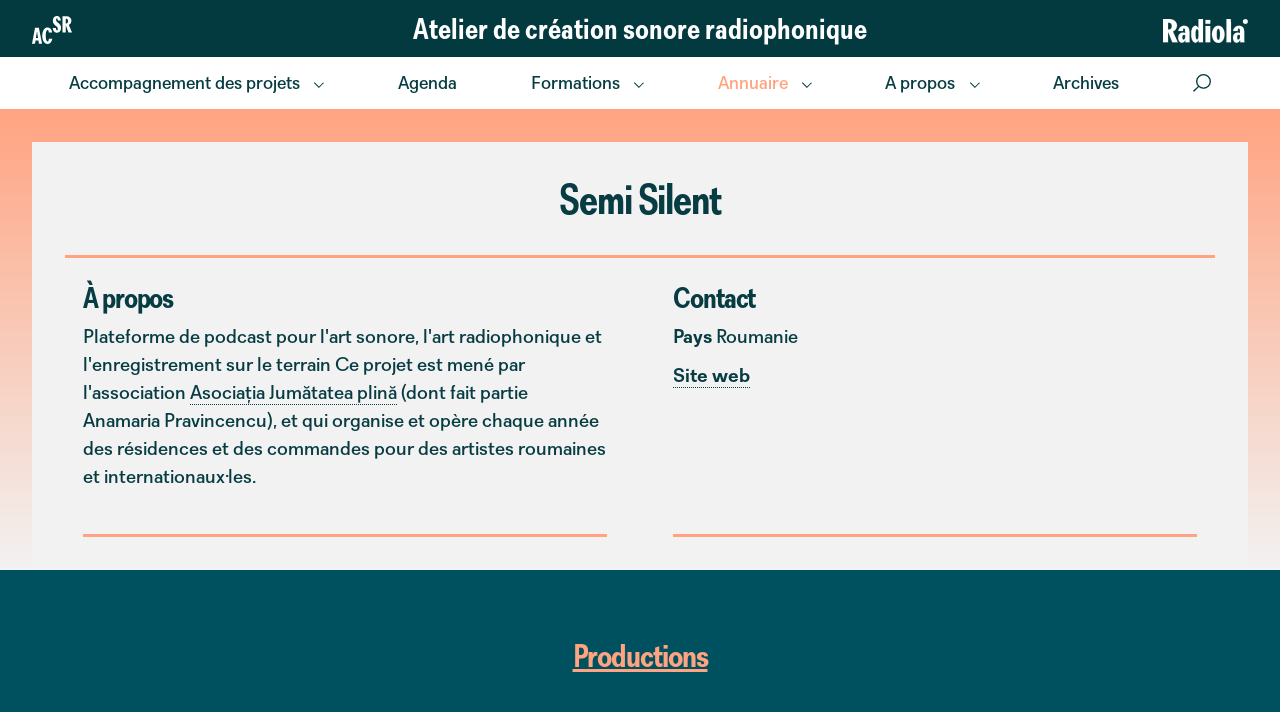

--- FILE ---
content_type: text/html; charset=UTF-8
request_url: https://www.acsr.be/structures/semisilent-ro/
body_size: 16106
content:
<!doctype html>
<html lang="fr-FR" class="no-js">
	<head>
		<meta charset="UTF-8">
		<title>Semi Silent - Structure - L&#039;annuaire de l&#039;acsr</title>




<link rel="apple-touch-icon" sizes="180x180" href="https://www.acsr.be/wp-content/themes/site_2020/img/favicon/apple-touch-icon.png">
<link rel="icon" type="image/png" sizes="32x32" href="https://www.acsr.be/wp-content/themes/site_2020/img/favicon/favicon-32x32.png">
<link rel="icon" type="image/png" sizes="16x16" href="https://www.acsr.be/wp-content/themes/site_2020/img/favicon/favicon-16x16.png">
<link rel="manifest" href="https://www.acsr.be/wp-content/themes/site_2020/img/favicon/site.webmanifest">
<meta name="msapplication-TileColor" content="#da532c">
<meta name="theme-color" content="#ffffff">

<meta name="google-site-verification" content="x4tt4YIk9hKX-O_UWVFXwpN2Ox0_THg_5HyYcH5SaAU" />

		<meta http-equiv="X-UA-Compatible" content="IE=edge,chrome=1">
		<meta name="viewport" content="width=device-width, initial-scale=1.0">

		<meta name='robots' content='index, follow, max-image-preview:large, max-snippet:-1, max-video-preview:-1' />
	<style>img:is([sizes="auto" i], [sizes^="auto," i]) { contain-intrinsic-size: 3000px 1500px }</style>
	
	<!-- This site is optimized with the Yoast SEO plugin v26.8 - https://yoast.com/product/yoast-seo-wordpress/ -->
	<link rel="canonical" href="https://www.acsr.be/structures/semisilent-ro/" />
	<meta property="og:locale" content="fr_FR" />
	<meta property="og:type" content="article" />
	<meta property="og:title" content="Semi Silent - Structure - L&#039;annuaire de l&#039;acsr" />
	<meta property="og:url" content="https://www.acsr.be/structures/semisilent-ro/" />
	<meta property="og:site_name" content="Atelier de création sonore radiophonique" />
	<meta property="article:publisher" content="https://www.facebook.com/Radiola.be" />
	<meta property="article:modified_time" content="2021-10-27T23:46:37+00:00" />
	<meta property="og:image" content="https://www.acsr.be/wp-content/uploads/2021/11/acsr-1-e1637146962562.png" />
	<meta property="og:image:width" content="1448" />
	<meta property="og:image:height" content="1274" />
	<meta property="og:image:type" content="image/png" />
	<meta name="twitter:card" content="summary_large_image" />
	<meta name="twitter:site" content="@radiola_be" />
	<script type="application/ld+json" class="yoast-schema-graph">{"@context":"https://schema.org","@graph":[{"@type":"WebPage","@id":"https://www.acsr.be/structures/semisilent-ro/","url":"https://www.acsr.be/structures/semisilent-ro/","name":"Semi Silent - Structure - L'annuaire de l'acsr","isPartOf":{"@id":"https://www.acsr.be/#website"},"datePublished":"2021-10-27T10:28:52+00:00","dateModified":"2021-10-27T23:46:37+00:00","breadcrumb":{"@id":"https://www.acsr.be/structures/semisilent-ro/#breadcrumb"},"inLanguage":"fr-FR","potentialAction":[{"@type":"ReadAction","target":["https://www.acsr.be/structures/semisilent-ro/"]}]},{"@type":"BreadcrumbList","@id":"https://www.acsr.be/structures/semisilent-ro/#breadcrumb","itemListElement":[{"@type":"ListItem","position":1,"name":"Accueil","item":"https://www.acsr.be/"},{"@type":"ListItem","position":2,"name":"Structures","item":"https://www.acsr.be/structures/"},{"@type":"ListItem","position":3,"name":"Semi Silent"}]},{"@type":"WebSite","@id":"https://www.acsr.be/#website","url":"https://www.acsr.be/","name":"Atelier de création sonore radiophonique","description":"","publisher":{"@id":"https://www.acsr.be/#organization"},"potentialAction":[{"@type":"SearchAction","target":{"@type":"EntryPoint","urlTemplate":"https://www.acsr.be/?s={search_term_string}"},"query-input":{"@type":"PropertyValueSpecification","valueRequired":true,"valueName":"search_term_string"}}],"inLanguage":"fr-FR"},{"@type":"Organization","@id":"https://www.acsr.be/#organization","name":"Atelier de création sonore radiophonique","url":"https://www.acsr.be/","logo":{"@type":"ImageObject","inLanguage":"fr-FR","@id":"https://www.acsr.be/#/schema/logo/image/","url":"https://www.radiola.be/wp-content/uploads/2022/02/ACSR_LOGO_Grand_Orange.png","contentUrl":"https://www.radiola.be/wp-content/uploads/2022/02/ACSR_LOGO_Grand_Orange.png","width":843,"height":596,"caption":"Atelier de création sonore radiophonique"},"image":{"@id":"https://www.acsr.be/#/schema/logo/image/"},"sameAs":["https://www.facebook.com/Radiola.be","https://x.com/radiola_be","https://www.instagram.com/radiola.be/"]}]}</script>
	<!-- / Yoast SEO plugin. -->


<script type="text/javascript">
/* <![CDATA[ */
window._wpemojiSettings = {"baseUrl":"https:\/\/s.w.org\/images\/core\/emoji\/16.0.1\/72x72\/","ext":".png","svgUrl":"https:\/\/s.w.org\/images\/core\/emoji\/16.0.1\/svg\/","svgExt":".svg","source":{"concatemoji":"https:\/\/www.acsr.be\/wp-includes\/js\/wp-emoji-release.min.js?ver=6.8.3.1739952127"}};
/*! This file is auto-generated */
!function(s,n){var o,i,e;function c(e){try{var t={supportTests:e,timestamp:(new Date).valueOf()};sessionStorage.setItem(o,JSON.stringify(t))}catch(e){}}function p(e,t,n){e.clearRect(0,0,e.canvas.width,e.canvas.height),e.fillText(t,0,0);var t=new Uint32Array(e.getImageData(0,0,e.canvas.width,e.canvas.height).data),a=(e.clearRect(0,0,e.canvas.width,e.canvas.height),e.fillText(n,0,0),new Uint32Array(e.getImageData(0,0,e.canvas.width,e.canvas.height).data));return t.every(function(e,t){return e===a[t]})}function u(e,t){e.clearRect(0,0,e.canvas.width,e.canvas.height),e.fillText(t,0,0);for(var n=e.getImageData(16,16,1,1),a=0;a<n.data.length;a++)if(0!==n.data[a])return!1;return!0}function f(e,t,n,a){switch(t){case"flag":return n(e,"\ud83c\udff3\ufe0f\u200d\u26a7\ufe0f","\ud83c\udff3\ufe0f\u200b\u26a7\ufe0f")?!1:!n(e,"\ud83c\udde8\ud83c\uddf6","\ud83c\udde8\u200b\ud83c\uddf6")&&!n(e,"\ud83c\udff4\udb40\udc67\udb40\udc62\udb40\udc65\udb40\udc6e\udb40\udc67\udb40\udc7f","\ud83c\udff4\u200b\udb40\udc67\u200b\udb40\udc62\u200b\udb40\udc65\u200b\udb40\udc6e\u200b\udb40\udc67\u200b\udb40\udc7f");case"emoji":return!a(e,"\ud83e\udedf")}return!1}function g(e,t,n,a){var r="undefined"!=typeof WorkerGlobalScope&&self instanceof WorkerGlobalScope?new OffscreenCanvas(300,150):s.createElement("canvas"),o=r.getContext("2d",{willReadFrequently:!0}),i=(o.textBaseline="top",o.font="600 32px Arial",{});return e.forEach(function(e){i[e]=t(o,e,n,a)}),i}function t(e){var t=s.createElement("script");t.src=e,t.defer=!0,s.head.appendChild(t)}"undefined"!=typeof Promise&&(o="wpEmojiSettingsSupports",i=["flag","emoji"],n.supports={everything:!0,everythingExceptFlag:!0},e=new Promise(function(e){s.addEventListener("DOMContentLoaded",e,{once:!0})}),new Promise(function(t){var n=function(){try{var e=JSON.parse(sessionStorage.getItem(o));if("object"==typeof e&&"number"==typeof e.timestamp&&(new Date).valueOf()<e.timestamp+604800&&"object"==typeof e.supportTests)return e.supportTests}catch(e){}return null}();if(!n){if("undefined"!=typeof Worker&&"undefined"!=typeof OffscreenCanvas&&"undefined"!=typeof URL&&URL.createObjectURL&&"undefined"!=typeof Blob)try{var e="postMessage("+g.toString()+"("+[JSON.stringify(i),f.toString(),p.toString(),u.toString()].join(",")+"));",a=new Blob([e],{type:"text/javascript"}),r=new Worker(URL.createObjectURL(a),{name:"wpTestEmojiSupports"});return void(r.onmessage=function(e){c(n=e.data),r.terminate(),t(n)})}catch(e){}c(n=g(i,f,p,u))}t(n)}).then(function(e){for(var t in e)n.supports[t]=e[t],n.supports.everything=n.supports.everything&&n.supports[t],"flag"!==t&&(n.supports.everythingExceptFlag=n.supports.everythingExceptFlag&&n.supports[t]);n.supports.everythingExceptFlag=n.supports.everythingExceptFlag&&!n.supports.flag,n.DOMReady=!1,n.readyCallback=function(){n.DOMReady=!0}}).then(function(){return e}).then(function(){var e;n.supports.everything||(n.readyCallback(),(e=n.source||{}).concatemoji?t(e.concatemoji):e.wpemoji&&e.twemoji&&(t(e.twemoji),t(e.wpemoji)))}))}((window,document),window._wpemojiSettings);
/* ]]> */
</script>
<style id='wp-emoji-styles-inline-css' type='text/css'>

	img.wp-smiley, img.emoji {
		display: inline !important;
		border: none !important;
		box-shadow: none !important;
		height: 1em !important;
		width: 1em !important;
		margin: 0 0.07em !important;
		vertical-align: -0.1em !important;
		background: none !important;
		padding: 0 !important;
	}
</style>
<link rel='stylesheet' id='wp-block-library-css' href='https://www.acsr.be/wp-includes/css/dist/block-library/style.min.css?ver=6.8.3.1739952127' media='all' />
<style id='classic-theme-styles-inline-css' type='text/css'>
/*! This file is auto-generated */
.wp-block-button__link{color:#fff;background-color:#32373c;border-radius:9999px;box-shadow:none;text-decoration:none;padding:calc(.667em + 2px) calc(1.333em + 2px);font-size:1.125em}.wp-block-file__button{background:#32373c;color:#fff;text-decoration:none}
</style>
<style id='global-styles-inline-css' type='text/css'>
:root{--wp--preset--aspect-ratio--square: 1;--wp--preset--aspect-ratio--4-3: 4/3;--wp--preset--aspect-ratio--3-4: 3/4;--wp--preset--aspect-ratio--3-2: 3/2;--wp--preset--aspect-ratio--2-3: 2/3;--wp--preset--aspect-ratio--16-9: 16/9;--wp--preset--aspect-ratio--9-16: 9/16;--wp--preset--color--black: #000000;--wp--preset--color--cyan-bluish-gray: #abb8c3;--wp--preset--color--white: #ffffff;--wp--preset--color--pale-pink: #f78da7;--wp--preset--color--vivid-red: #cf2e2e;--wp--preset--color--luminous-vivid-orange: #ff6900;--wp--preset--color--luminous-vivid-amber: #fcb900;--wp--preset--color--light-green-cyan: #7bdcb5;--wp--preset--color--vivid-green-cyan: #00d084;--wp--preset--color--pale-cyan-blue: #8ed1fc;--wp--preset--color--vivid-cyan-blue: #0693e3;--wp--preset--color--vivid-purple: #9b51e0;--wp--preset--gradient--vivid-cyan-blue-to-vivid-purple: linear-gradient(135deg,rgba(6,147,227,1) 0%,rgb(155,81,224) 100%);--wp--preset--gradient--light-green-cyan-to-vivid-green-cyan: linear-gradient(135deg,rgb(122,220,180) 0%,rgb(0,208,130) 100%);--wp--preset--gradient--luminous-vivid-amber-to-luminous-vivid-orange: linear-gradient(135deg,rgba(252,185,0,1) 0%,rgba(255,105,0,1) 100%);--wp--preset--gradient--luminous-vivid-orange-to-vivid-red: linear-gradient(135deg,rgba(255,105,0,1) 0%,rgb(207,46,46) 100%);--wp--preset--gradient--very-light-gray-to-cyan-bluish-gray: linear-gradient(135deg,rgb(238,238,238) 0%,rgb(169,184,195) 100%);--wp--preset--gradient--cool-to-warm-spectrum: linear-gradient(135deg,rgb(74,234,220) 0%,rgb(151,120,209) 20%,rgb(207,42,186) 40%,rgb(238,44,130) 60%,rgb(251,105,98) 80%,rgb(254,248,76) 100%);--wp--preset--gradient--blush-light-purple: linear-gradient(135deg,rgb(255,206,236) 0%,rgb(152,150,240) 100%);--wp--preset--gradient--blush-bordeaux: linear-gradient(135deg,rgb(254,205,165) 0%,rgb(254,45,45) 50%,rgb(107,0,62) 100%);--wp--preset--gradient--luminous-dusk: linear-gradient(135deg,rgb(255,203,112) 0%,rgb(199,81,192) 50%,rgb(65,88,208) 100%);--wp--preset--gradient--pale-ocean: linear-gradient(135deg,rgb(255,245,203) 0%,rgb(182,227,212) 50%,rgb(51,167,181) 100%);--wp--preset--gradient--electric-grass: linear-gradient(135deg,rgb(202,248,128) 0%,rgb(113,206,126) 100%);--wp--preset--gradient--midnight: linear-gradient(135deg,rgb(2,3,129) 0%,rgb(40,116,252) 100%);--wp--preset--font-size--small: 13px;--wp--preset--font-size--medium: 20px;--wp--preset--font-size--large: 36px;--wp--preset--font-size--x-large: 42px;--wp--preset--spacing--20: 0.44rem;--wp--preset--spacing--30: 0.67rem;--wp--preset--spacing--40: 1rem;--wp--preset--spacing--50: 1.5rem;--wp--preset--spacing--60: 2.25rem;--wp--preset--spacing--70: 3.38rem;--wp--preset--spacing--80: 5.06rem;--wp--preset--shadow--natural: 6px 6px 9px rgba(0, 0, 0, 0.2);--wp--preset--shadow--deep: 12px 12px 50px rgba(0, 0, 0, 0.4);--wp--preset--shadow--sharp: 6px 6px 0px rgba(0, 0, 0, 0.2);--wp--preset--shadow--outlined: 6px 6px 0px -3px rgba(255, 255, 255, 1), 6px 6px rgba(0, 0, 0, 1);--wp--preset--shadow--crisp: 6px 6px 0px rgba(0, 0, 0, 1);}:where(.is-layout-flex){gap: 0.5em;}:where(.is-layout-grid){gap: 0.5em;}body .is-layout-flex{display: flex;}.is-layout-flex{flex-wrap: wrap;align-items: center;}.is-layout-flex > :is(*, div){margin: 0;}body .is-layout-grid{display: grid;}.is-layout-grid > :is(*, div){margin: 0;}:where(.wp-block-columns.is-layout-flex){gap: 2em;}:where(.wp-block-columns.is-layout-grid){gap: 2em;}:where(.wp-block-post-template.is-layout-flex){gap: 1.25em;}:where(.wp-block-post-template.is-layout-grid){gap: 1.25em;}.has-black-color{color: var(--wp--preset--color--black) !important;}.has-cyan-bluish-gray-color{color: var(--wp--preset--color--cyan-bluish-gray) !important;}.has-white-color{color: var(--wp--preset--color--white) !important;}.has-pale-pink-color{color: var(--wp--preset--color--pale-pink) !important;}.has-vivid-red-color{color: var(--wp--preset--color--vivid-red) !important;}.has-luminous-vivid-orange-color{color: var(--wp--preset--color--luminous-vivid-orange) !important;}.has-luminous-vivid-amber-color{color: var(--wp--preset--color--luminous-vivid-amber) !important;}.has-light-green-cyan-color{color: var(--wp--preset--color--light-green-cyan) !important;}.has-vivid-green-cyan-color{color: var(--wp--preset--color--vivid-green-cyan) !important;}.has-pale-cyan-blue-color{color: var(--wp--preset--color--pale-cyan-blue) !important;}.has-vivid-cyan-blue-color{color: var(--wp--preset--color--vivid-cyan-blue) !important;}.has-vivid-purple-color{color: var(--wp--preset--color--vivid-purple) !important;}.has-black-background-color{background-color: var(--wp--preset--color--black) !important;}.has-cyan-bluish-gray-background-color{background-color: var(--wp--preset--color--cyan-bluish-gray) !important;}.has-white-background-color{background-color: var(--wp--preset--color--white) !important;}.has-pale-pink-background-color{background-color: var(--wp--preset--color--pale-pink) !important;}.has-vivid-red-background-color{background-color: var(--wp--preset--color--vivid-red) !important;}.has-luminous-vivid-orange-background-color{background-color: var(--wp--preset--color--luminous-vivid-orange) !important;}.has-luminous-vivid-amber-background-color{background-color: var(--wp--preset--color--luminous-vivid-amber) !important;}.has-light-green-cyan-background-color{background-color: var(--wp--preset--color--light-green-cyan) !important;}.has-vivid-green-cyan-background-color{background-color: var(--wp--preset--color--vivid-green-cyan) !important;}.has-pale-cyan-blue-background-color{background-color: var(--wp--preset--color--pale-cyan-blue) !important;}.has-vivid-cyan-blue-background-color{background-color: var(--wp--preset--color--vivid-cyan-blue) !important;}.has-vivid-purple-background-color{background-color: var(--wp--preset--color--vivid-purple) !important;}.has-black-border-color{border-color: var(--wp--preset--color--black) !important;}.has-cyan-bluish-gray-border-color{border-color: var(--wp--preset--color--cyan-bluish-gray) !important;}.has-white-border-color{border-color: var(--wp--preset--color--white) !important;}.has-pale-pink-border-color{border-color: var(--wp--preset--color--pale-pink) !important;}.has-vivid-red-border-color{border-color: var(--wp--preset--color--vivid-red) !important;}.has-luminous-vivid-orange-border-color{border-color: var(--wp--preset--color--luminous-vivid-orange) !important;}.has-luminous-vivid-amber-border-color{border-color: var(--wp--preset--color--luminous-vivid-amber) !important;}.has-light-green-cyan-border-color{border-color: var(--wp--preset--color--light-green-cyan) !important;}.has-vivid-green-cyan-border-color{border-color: var(--wp--preset--color--vivid-green-cyan) !important;}.has-pale-cyan-blue-border-color{border-color: var(--wp--preset--color--pale-cyan-blue) !important;}.has-vivid-cyan-blue-border-color{border-color: var(--wp--preset--color--vivid-cyan-blue) !important;}.has-vivid-purple-border-color{border-color: var(--wp--preset--color--vivid-purple) !important;}.has-vivid-cyan-blue-to-vivid-purple-gradient-background{background: var(--wp--preset--gradient--vivid-cyan-blue-to-vivid-purple) !important;}.has-light-green-cyan-to-vivid-green-cyan-gradient-background{background: var(--wp--preset--gradient--light-green-cyan-to-vivid-green-cyan) !important;}.has-luminous-vivid-amber-to-luminous-vivid-orange-gradient-background{background: var(--wp--preset--gradient--luminous-vivid-amber-to-luminous-vivid-orange) !important;}.has-luminous-vivid-orange-to-vivid-red-gradient-background{background: var(--wp--preset--gradient--luminous-vivid-orange-to-vivid-red) !important;}.has-very-light-gray-to-cyan-bluish-gray-gradient-background{background: var(--wp--preset--gradient--very-light-gray-to-cyan-bluish-gray) !important;}.has-cool-to-warm-spectrum-gradient-background{background: var(--wp--preset--gradient--cool-to-warm-spectrum) !important;}.has-blush-light-purple-gradient-background{background: var(--wp--preset--gradient--blush-light-purple) !important;}.has-blush-bordeaux-gradient-background{background: var(--wp--preset--gradient--blush-bordeaux) !important;}.has-luminous-dusk-gradient-background{background: var(--wp--preset--gradient--luminous-dusk) !important;}.has-pale-ocean-gradient-background{background: var(--wp--preset--gradient--pale-ocean) !important;}.has-electric-grass-gradient-background{background: var(--wp--preset--gradient--electric-grass) !important;}.has-midnight-gradient-background{background: var(--wp--preset--gradient--midnight) !important;}.has-small-font-size{font-size: var(--wp--preset--font-size--small) !important;}.has-medium-font-size{font-size: var(--wp--preset--font-size--medium) !important;}.has-large-font-size{font-size: var(--wp--preset--font-size--large) !important;}.has-x-large-font-size{font-size: var(--wp--preset--font-size--x-large) !important;}
:where(.wp-block-post-template.is-layout-flex){gap: 1.25em;}:where(.wp-block-post-template.is-layout-grid){gap: 1.25em;}
:where(.wp-block-columns.is-layout-flex){gap: 2em;}:where(.wp-block-columns.is-layout-grid){gap: 2em;}
:root :where(.wp-block-pullquote){font-size: 1.5em;line-height: 1.6;}
</style>
<link rel='stylesheet' id='contact-form-7-css' href='https://www.acsr.be/wp-content/plugins/contact-form-7/includes/css/styles.css?ver=6.1.4.1739952127' media='all' />
<link rel='stylesheet' id='cookie-notice-front-css' href='https://www.acsr.be/wp-content/plugins/cookie-notice/css/front.min.css?ver=2.5.11.1739952127' media='all' />
<link rel='stylesheet' id='menu-image-css' href='https://www.acsr.be/wp-content/plugins/menu-image/includes/css/menu-image.css?ver=3.13.1739952127' media='all' />
<link rel='stylesheet' id='dashicons-css' href='https://www.acsr.be/wp-includes/css/dashicons.min.css?ver=6.8.3.1739952127' media='all' />
<link rel='stylesheet' id='sidemenu-css-css' href='https://www.acsr.be/wp-content/plugins/sidemenu/css/sidemenu.css?ver=1.8.9.1739952127' media='all' />
<link rel='stylesheet' id='search-filter-plugin-styles-css' href='https://www.acsr.be/wp-content/plugins/search-filter-pro/public/assets/css/search-filter.min.css?ver=2.5.18.1739952127' media='all' />
<link rel='stylesheet' id='normalize-css' href='https://www.acsr.be/wp-content/themes/site_2020/normalize.css?ver=1.0.1739952127' media='all' />
<link rel='stylesheet' id='bootstrap-css' href='https://www.acsr.be/wp-content/themes/site_2020/css/bootstrap.min.css?ver=1.0.1739952127' media='all' />
<link rel='stylesheet' id='bootstrapgrid-css' href='https://www.acsr.be/wp-content/themes/site_2020/css/bootstrap-grid.min.css?ver=1.0.1739952127' media='all' />
<link rel='stylesheet' id='owl-css' href='https://www.acsr.be/wp-content/themes/site_2020/css/owl.carousel.min.css?ver=1.0.1739952127' media='all' />
<link rel='stylesheet' id='owlb-css' href='https://www.acsr.be/wp-content/themes/site_2020/css/owl.theme.default.min.css?ver=1.0.1739952127' media='all' />
<link rel='stylesheet' id='html5blank-css' href='https://www.acsr.be/wp-content/themes/site_2020/style.css?ver=1.0.1739952127' media='all' />
<link rel='stylesheet' id='acsr-css' href='https://www.acsr.be/wp-content/themes/site_2020/acsr.css?ver=1.0.1739952127' media='all' />
<link rel='stylesheet' id='newsletter-css' href='https://www.acsr.be/wp-content/plugins/newsletter/style.css?ver=9.1.1.1739952127' media='all' />
<link rel='stylesheet' id='fancybox-css' href='https://www.acsr.be/wp-content/plugins/easy-fancybox/fancybox/1.5.4/jquery.fancybox.min.css?ver=6.8.3.1739952127' media='screen' />
<style id='fancybox-inline-css' type='text/css'>
#fancybox-outer{background:#ffffff}#fancybox-content{background:#ffffff;border-color:#ffffff;color:#000000;}#fancybox-title,#fancybox-title-float-main{color:#fff}
</style>
<link rel='stylesheet' id='wp-pagenavi-css' href='https://www.acsr.be/wp-content/plugins/wp-pagenavi/pagenavi-css.css?ver=2.70.1739952127' media='all' />
<style id='wp-typography-custom-inline-css' type='text/css'>
sub, sup{font-size: 75%;line-height: 100%}sup{vertical-align: 60%}sub{vertical-align: -10%}.amp{font-family: Baskerville, "Goudy Old Style", Palatino, "Book Antiqua", "Warnock Pro", serif;font-size: 1.1em;font-style: italic;font-weight: normal;line-height: 1em}.caps{font-size: 90%}.dquo{margin-left: -0.4em}.quo{margin-left: -0.2em}.pull-single{margin-left: -0.15em}.push-single{margin-right: 0.15em}.pull-double{margin-left: -0.38em}.push-double{margin-right: 0.38em}
</style>
<style id='wp-typography-safari-font-workaround-inline-css' type='text/css'>
body {-webkit-font-feature-settings: "liga";font-feature-settings: "liga";-ms-font-feature-settings: normal;}
</style>
<link rel='stylesheet' id='jquery-ui-smoothness-css' href='https://www.acsr.be/wp-content/plugins/contact-form-7/includes/js/jquery-ui/themes/smoothness/jquery-ui.min.css?ver=1.12.1.1739952127' media='screen' />
<script type="text/javascript" src="https://www.acsr.be/wp-includes/js/jquery/jquery.min.js?ver=3.7.1.1739952127" id="jquery-core-js"></script>
<script type="text/javascript" src="https://www.acsr.be/wp-includes/js/jquery/jquery-migrate.min.js?ver=3.4.1.1739952127" id="jquery-migrate-js"></script>
<script type="text/javascript" src="https://www.acsr.be/wp-content/themes/site_2020/js/lib/conditionizr-4.3.0.min.js?ver=4.3.0.1739952127" id="conditionizr-js"></script>
<script type="text/javascript" src="https://www.acsr.be/wp-content/themes/site_2020/js/lib/modernizr-2.7.1.min.js?ver=2.7.1.1739952127" id="modernizr-js"></script>
<script type="text/javascript" src="https://www.acsr.be/wp-content/themes/site_2020/js/scripts.js?ver=1.0.0.1739952127" id="html5blankscripts-js"></script>
<script type="text/javascript" src="https://www.acsr.be/wp-content/themes/site_2020/js/cookies.js?ver=1.0.0.1739952127" id="cookies-js"></script>
<script type="text/javascript" id="cookie-notice-front-js-before">
/* <![CDATA[ */
var cnArgs = {"ajaxUrl":"https:\/\/www.acsr.be\/wp-admin\/admin-ajax.php","nonce":"a9ea2eacbc","hideEffect":"fade","position":"bottom","onScroll":false,"onScrollOffset":100,"onClick":false,"cookieName":"cookie_notice_accepted","cookieTime":2592000,"cookieTimeRejected":2592000,"globalCookie":false,"redirection":false,"cache":true,"revokeCookies":false,"revokeCookiesOpt":"automatic"};
/* ]]> */
</script>
<script type="text/javascript" src="https://www.acsr.be/wp-content/plugins/cookie-notice/js/front.min.js?ver=2.5.11.1739952127" id="cookie-notice-front-js"></script>
<script type="text/javascript" id="search-filter-plugin-build-js-extra">
/* <![CDATA[ */
var SF_LDATA = {"ajax_url":"https:\/\/www.acsr.be\/wp-admin\/admin-ajax.php","home_url":"https:\/\/www.acsr.be\/","extensions":[]};
/* ]]> */
</script>
<script type="text/javascript" src="https://www.acsr.be/wp-content/plugins/search-filter-pro/public/assets/js/search-filter-build.min.js?ver=2.5.18.1739952127" id="search-filter-plugin-build-js"></script>
<script type="text/javascript" src="https://www.acsr.be/wp-content/plugins/search-filter-pro/public/assets/js/chosen.jquery.min.js?ver=2.5.18.1739952127" id="search-filter-plugin-chosen-js"></script>
<link rel="https://api.w.org/" href="https://www.acsr.be/wp-json/" /><link rel="alternate" title="JSON" type="application/json" href="https://www.acsr.be/wp-json/wp/v2/structures/11978" /><link rel="alternate" title="oEmbed (JSON)" type="application/json+oembed" href="https://www.acsr.be/wp-json/oembed/1.0/embed?url=https%3A%2F%2Fwww.acsr.be%2Fstructures%2Fsemisilent-ro%2F" />
<link rel="alternate" title="oEmbed (XML)" type="text/xml+oembed" href="https://www.acsr.be/wp-json/oembed/1.0/embed?url=https%3A%2F%2Fwww.acsr.be%2Fstructures%2Fsemisilent-ro%2F&#038;format=xml" />
<!--Customizer CSS--> 
<style type="text/css">
.sidemenu section:last-child {
    border-bottom: none;
}
.submenu-toggle {
    display: none;
}
.sidemenu .submenu-toggle {
    display: inline-block;
	transition: transform 0.25s ease-in-out;
	cursor: pointer;
    padding: 0;
    width: auto;
    height: auto;
    margin-left: 1rem;
    line-height: inherit;
}
.sidemenu .submenu-toggle.open {
    transform: rotate(90deg);
}
.sidemenu section ul {
	padding-left: 0;
}
.sidemenu .sub-menu {
	display: none;
}
.sidemenu .sub-menu.open {
	display: block;
}
</style> 
<!--/Customizer CSS-->
		<script>
        // conditionizr.com
        // configure environment tests
        conditionizr.config({
            assets: 'https://www.acsr.be/wp-content/themes/site_2020',
            tests: {}
        });
        </script>


<script> </script>
<!-- Matomo -->
<script type="text/javascript">
  var _paq = window._paq = window._paq || [];
  /* tracker methods like "setCustomDimension" should be called before "trackPageView" */
  _paq.push(['trackPageView']);
  _paq.push(['enableLinkTracking']);
  (function() {
    var u="//piwik.domainepublic.net/";
    _paq.push(['setTrackerUrl', u+'piwik.php']);
    _paq.push(['setSiteId', '60']);
    var d=document, g=d.createElement('script'), s=d.getElementsByTagName('script')[0];
    g.type='text/javascript'; g.async=true; g.src=u+'piwik.js'; s.parentNode.insertBefore(g,s);
  })();
</script>
<!-- End Matomo Code -->

	</head>
	<body class="wp-singular structures-template-default single single-structures postid-11978 wp-theme-site_2020 cookies-not-set semisilent-ro">

		<!-- wrapper -->



			<!-- header -->
			<header class="header clear " role="banner">
					<div id="headersitetop" >
						<div class="wrapper mx-auto align-items-center">
							<div>
							<a href="https://www.acsr.be">
								<svg xmlns="http://www.w3.org/2000/svg" width="40.406" height="27.996" viewBox="0 0 40.406 27.996">
											<g id="Groupe_806" data-name="Groupe 806" transform="translate(-45 -12.224)">
												<path id="Tracé_37" data-name="Tracé 37" d="M447.512,518.678h-2.965l-.5,3.171H441l3.09-16.145h3.821l3.257,16.145h-3.174Zm-1.378-8.8h-.167l-1.044,6.208h2.213Z" transform="translate(-395.997 -481.852)" fill="#ffffff"/>
												<path id="Tracé_39" data-name="Tracé 39" d="M861.352,303.185c-.23,1.34.083,2.5.877,2.5.626,0,.94-.625.94-1.429a3.657,3.657,0,0,0-1.817-2.925c-1.649-1.161-3.278-2.858-3.278-5.337,0-2.97,1.879-4.69,4.071-4.69,2.067,0,3.821,1.518,4.072,4.578H862.96c.125-1.184-.167-2.189-.793-2.189-.522,0-.877.67-.877,1.586a3.21,3.21,0,0,0,1.775,2.523c1.858,1.228,3.362,2.9,3.362,5.538,0,2.881-1.775,4.689-4.176,4.689-1.775,0-4.113-1.161-4.322-4.846Z" transform="translate(-792.047 -279.081)" fill="#ffffff"/>
												<path id="Tracé_40" data-name="Tracé 40" d="M1055.991,296.725h4.26a4.55,4.55,0,0,1,4.781,4.444,4.492,4.492,0,0,1-2.652,4.2l3.216,7.5h-3.55l-2.652-6.923h-.167l.021,6.923h-3.257Zm3.236,7.213.752-.022c1-.022,1.691-.938,1.691-2.367,0-1.362-.772-2.278-1.671-2.3l-.772-.022Z" transform="translate(-980.19 -284.211)" fill="#ffffff"/>
												<path id="Tracé_41" data-name="Tracé 41" d="M654.141,506.716c-.021-1.429-.334-2.657-1.19-2.657-1.336,0-1.837,2.568-1.837,5.851,0,2.9.459,5.694,1.837,5.694.919,0,1.232-1.34,1.253-2.724h3.529c-.459,3.193-2.526,5.248-4.782,5.248-3.884,0-5.408-4.511-5.408-8.173,0-4.02,1.67-8.419,5.408-8.419,2.255,0,4.28,2.032,4.677,5.181Z" transform="translate(-592.198 -477.907)" fill="#ffffff"/>
											</g>
								</svg>
							</a>
															</div>
							<div id="sitetitle" class="h2 bold m-0"><a href="https://www.acsr.be">Atelier de création sonore radiophonique</a></div>

							<div id="siteradiola" class="m-0">
								<a href="https://www.radiola.be/" class="colorwhite">
									<svg xmlns="http://www.w3.org/2000/svg" width="527.686" height="148.103" viewBox="0 0 527.686 148.103">
									  <g id="Groupe_781" data-name="Groupe 781" transform="translate(-122.338 -308.46)">
									    <path id="Tracé_1" data-name="Tracé 1" d="M3709.713,1492.519h40.551c21.668,0,45.521,13.718,45.521,39.562,0,18.684-10.732,30.415-25.24,37.372l30.609,66.792h-33.791l-25.25-61.622h-1.59l.2,61.622h-31.014Zm30.811,64.208,7.156-.2c9.539-.2,16.1-8.35,16.1-21.071,0-12.128-7.354-20.278-15.9-20.475l-7.357-.2Z" transform="translate(-3586.875 -1183.559)" fill="#ffffff" stroke="#ffffff" stroke-width="1"/>
									    <path id="Tracé_2" data-name="Tracé 2" d="M3821.127,1589.809a152.359,152.359,0,0,0,1.787,23.658h-27.035c.4-4.773.594-8.35.594-12.919h-1.193c-4.77,7.753-11.332,15.3-21.666,15.3-13.912,0-22.064-13.514-22.064-32.2,0-19.081,11.924-30.217,27.631-30.611,7.156-.2,10.537.994,15.7,3.176,0,0-.2-1.985-.2-3.176v-7.158c0-11.929-1.391-19.083-7.152-19.083-4.971,0-6.564,7.554-5.77,16.3h-29.416c2.982-17.692,15.3-32.2,35.777-32.2,18.289,0,33,8.743,33,35.182Zm-26.246-21.071c-3.178-1.389-5.562-2.386-9.139-1.985-5.768.6-8.551,7.354-8.551,15.507,0,7.75,1.787,14.909,7.156,14.909,4.771,0,7.754-5.968,10.533-11.734Z" transform="translate(-3535.016 -1160.782)" fill="#ffffff" stroke="#ffffff" stroke-width="1"/>
									    <path id="Tracé_3" data-name="Tracé 3" d="M3832.97,1623.719c-4.771,8.749-11.133,14.712-18.687,14.712-16.1,0-26.836-22.661-26.836-53.475,0-28.425,9.74-51.089,26.641-51.089,7.945,0,14.51,5.967,18.688,13.719h1.189s-.4-5.964-.4-11.928v-43.139H3860.6v125.038c0,8.749.594,18.687.594,18.687h-26.238l-.8-12.525Zm-9.34-4.769c7.951,0,8.939-13.317,9.535-21.666v-22.863c-.6-8.748-1.789-20.875-9.141-20.875-7.557,0-9.146,11.532-9.146,31.612C3814.878,1603.243,3816.671,1618.95,3823.63,1618.95Z" transform="translate(-3490.514 -1183.559)" fill="#ffffff" stroke="#ffffff" stroke-width="1"/>
									    <path id="Tracé_4" data-name="Tracé 4" d="M3827.082,1494.738h29.82v23.46h-29.82Zm.2,38.168h29.42v100.587h-29.42Z" transform="translate(-3441.381 -1180.808)" fill="#ffffff" stroke="#ffffff" stroke-width="1"/>
									    <path id="Tracé_5" data-name="Tracé 5" d="M3884.684,1510.8c26.441,0,38.762,29.026,38.762,52.285,0,27.63-13.316,53.869-38.762,53.869-24.449,0-39.361-23.852-39.361-53.672C3845.322,1538.637,3858.838,1510.8,3884.684,1510.8Zm0,87.867c7.951,0,10.133-13.517,10.133-35.582,0-20.475-2.779-34.192-10.133-34.192-7.156,0-10.535,11.726-10.535,34.389C3874.148,1584.159,3876.332,1598.67,3884.684,1598.67Z" transform="translate(-3418.766 -1160.894)" fill="#ffffff" stroke="#ffffff" stroke-width="1"/>
									    <path id="Tracé_6" data-name="Tracé 6" d="M3914.64,1636.244h-29.426V1492.519h27.035l2.391,42.94Z" transform="translate(-3369.316 -1183.559)" fill="#ffffff" stroke="#ffffff" stroke-width="1"/>
									    <path id="Tracé_7" data-name="Tracé 7" d="M3973.1,1589.809a152.846,152.846,0,0,0,1.783,23.658h-27.035c.4-4.773.6-8.35.6-12.919h-1.2c-4.773,7.753-11.332,15.3-21.666,15.3-13.916,0-22.064-13.514-22.064-32.2,0-19.081,11.922-30.217,27.631-30.611,7.158-.2,10.533.994,15.7,3.176,0,0-.2-1.985-.2-3.176v-7.158c0-11.929-1.4-19.083-7.156-19.083-4.971,0-6.564,7.554-5.768,16.3h-29.42c2.986-17.692,15.307-32.2,35.783-32.2,18.289,0,33,8.743,33,35.182Zm-26.246-21.071c-3.18-1.389-5.564-2.386-9.141-1.985-5.768.6-8.551,7.354-8.551,15.507,0,7.75,1.789,14.909,7.156,14.909,4.771,0,7.754-5.968,10.535-11.734Z" transform="translate(-3346.623 -1160.782)" fill="#ffffff" stroke="#ffffff" stroke-width="1"/>
									    <path id="Tracé_8" data-name="Tracé 8" d="M3951.443,1492.609c8.35,0,15.709,5.763,15.709,14.9,0,9.344-7.359,14.711-15.709,14.711-8.547,0-15.506-5.367-15.506-14.711C3935.938,1498.372,3942.9,1492.609,3951.443,1492.609Z" transform="translate(-3317.629 -1183.447)" fill="#ffffff" stroke="#ffffff" stroke-width="1"/>
									  </g>
									</svg>

							</a></div>
						</div>
					</div>
					<!-- logo -->

					<div id="header-menu">
							<div class="wrapper">

								
								<!-- /logo -->

								<!-- nav -->
								<nav class="nav" role="navigation">

									<ul id="menu-main-acsr" class="menu"><li id="menu-item-3663" class="menu-item menu-item-type-post_type menu-item-object-page menu-item-has-children menu-item-3663"><a href="https://www.acsr.be/accompagnement-des-projets/">Accompagnement des projets</a>
<ul class="sub-menu">
	<li id="menu-item-10239" class="menu-item menu-item-type-post_type menu-item-object-page menu-item-10239"><a href="https://www.acsr.be/accompagnement-des-projets/elaboration-de-projet/">Élaboration de projet</a></li>
	<li id="menu-item-10238" class="menu-item menu-item-type-post_type menu-item-object-page menu-item-10238"><a href="https://www.acsr.be/accompagnement-des-projets/aide-a-la-diffusion-et-communication/">Accueil à&nbsp;la production</a></li>
	<li id="menu-item-10240" class="menu-item menu-item-type-post_type menu-item-object-page menu-item-10240"><a href="https://www.acsr.be/accompagnement-des-projets/empreinte/">Empreinte</a></li>
	<li id="menu-item-10061" class="menu-item menu-item-type-post_type menu-item-object-page menu-item-10061"><a href="https://www.acsr.be/acsr-be/accompagnement-des-projets/productions-en-cours/">Productions en cours</a></li>
</ul>
</li>
<li id="menu-item-2564" class="menu-item menu-item-type-post_type menu-item-object-page menu-item-2564"><a href="https://www.acsr.be/avenir/">Agenda</a></li>
<li id="menu-item-2537" class="menu-item menu-item-type-post_type menu-item-object-page menu-item-has-children menu-item-2537"><a href="https://www.acsr.be/toutes-les-formations/">Formations</a>
<ul class="sub-menu">
	<li id="menu-item-11108" class="menu-item menu-item-type-custom menu-item-object-custom menu-item-11108"><a href="https://www.acsr.be/acsr-be/toutes-les-formations#touteslesformations">Stages semestriels</a></li>
	<li id="menu-item-10770" class="menu-item menu-item-type-custom menu-item-object-custom menu-item-10770"><a href="https://www.acsr.be/acsr-be/toutes-les-formations#touteslesformationsmaster">Masterclass</a></li>
</ul>
</li>
<li id="menu-item-2553" class="menu-item menu-item-type-post_type menu-item-object-page menu-item-has-children menu-item-2553"><a href="https://www.acsr.be/annuaire-acsr/">Annuaire</a>
<ul class="sub-menu">
	<li id="menu-item-10662" class="menu-item menu-item-type-post_type menu-item-object-page menu-item-10662"><a href="https://www.acsr.be/annuaire-acsr/les-artistes/">Artistes</a></li>
	<li id="menu-item-11405" class="menu-item menu-item-type-post_type menu-item-object-page menu-item-11405"><a href="https://www.acsr.be/annuaire-acsr/associations/">Associations professionnelles</a></li>
	<li id="menu-item-10831" class="menu-item menu-item-type-post_type menu-item-object-page menu-item-10831"><a href="https://www.acsr.be/concours/">Concours</a></li>
	<li id="menu-item-11398" class="menu-item menu-item-type-post_type menu-item-object-page menu-item-11398"><a href="https://www.acsr.be/annuaire-acsr/lieux-de-formation/">Écoles &amp;&nbsp;Stages</a></li>
	<li id="menu-item-11410" class="menu-item menu-item-type-post_type menu-item-object-page menu-item-11410"><a href="https://www.acsr.be/annuaire-acsr/bourses-et-financement/">Financements</a></li>
	<li id="menu-item-11417" class="menu-item menu-item-type-post_type menu-item-object-page menu-item-11417"><a href="https://www.acsr.be/annuaire-acsr/partenaires-devenements/">Lieux d’écoute</a></li>
	<li id="menu-item-9863" class="menu-item menu-item-type-post_type menu-item-object-page menu-item-9863"><a href="https://www.acsr.be/annuaire-acsr/les-producteurs/">Producteurs</a></li>
	<li id="menu-item-10838" class="menu-item menu-item-type-post_type menu-item-object-page menu-item-10838"><a href="https://www.acsr.be/annuaire-acsr/diffusion-fm-dab/">Radios &amp;&nbsp;Plateformes</a></li>
</ul>
</li>
<li id="menu-item-10247" class="menu-item menu-item-type-post_type menu-item-object-page menu-item-has-children menu-item-10247"><a href="https://www.acsr.be/a-propos/">A propos</a>
<ul class="sub-menu">
	<li id="menu-item-11193" class="menu-item menu-item-type-custom menu-item-object-custom menu-item-11193"><a href="https://www.acsr.be/acsr-be/a-propos/#touslesaccompagnementtitre">Historique</a></li>
	<li id="menu-item-10088" class="menu-item menu-item-type-post_type menu-item-object-page menu-item-10088"><a href="https://www.acsr.be/a-propos/liste-des-oeuvres-primees/">Liste des œuvres primées</a></li>
	<li id="menu-item-10236" class="menu-item menu-item-type-post_type menu-item-object-page menu-item-10236"><a href="https://www.acsr.be/a-propos/membres/">Membres</a></li>
	<li id="menu-item-10125" class="menu-item menu-item-type-post_type menu-item-object-page menu-item-10125"><a href="https://www.acsr.be/a-propos/lequipe/">L’équipe</a></li>
	<li id="menu-item-10576" class="menu-item menu-item-type-post_type menu-item-object-page menu-item-10576"><a href="https://www.acsr.be/a-propos/contactez-nous/">Nous contacter</a></li>
	<li id="menu-item-10950" class="menu-item menu-item-type-post_type menu-item-object-page menu-item-10950"><a href="https://www.acsr.be/a-propos/ou-nous-ecouter/">Où nous écouter&nbsp;?</a></li>
	<li id="menu-item-13664" class="menu-item menu-item-type-post_type menu-item-object-page menu-item-13664"><a href="https://www.acsr.be/faq/">FAQ</a></li>
</ul>
</li>
<li id="menu-item-10109" class="menu-item menu-item-type-post_type menu-item-object-page menu-item-10109"><a href="https://www.acsr.be/avenir/dates-passees/">Archives</a></li>
<li id="menu-item-10624" class="menu-item menu-item-type-custom menu-item-object-custom menu-item-10624"><a href="#boxsearch" class="menu-image-title-hide menu-image-not-hovered"><span class="menu-image-title-hide menu-image-title">Search</span><img width="1" height="1" src="https://www.acsr.be/wp-content/uploads/2021/10/Loupe.svg" class="menu-image menu-image-title-hide" alt decoding="async"></a></li>
</ul>									<div id="searchmobile">
										<a href="#boxsearch"><img src="https://www.acsr.be/wp-content/themes/site_2020/imgs/loupe-24x24-2.png"</span></a>
									</div>
									 <span class="open_sidemenu"><a href="#">SideMenu</a></span> 								</nav>
								<!-- /nav -->
							</div>

						</div>

			</header>
			<!-- /header -->
			<div id="boxsearch" class="">
					<div class="w-100 align-items-center justify-content-center row mx-auto ">
						<div id="" class="col-12 text-center d-flex align-items-center justify-content-center p-5">
							<form data-sf-form-id='9859' data-is-rtl='0' data-maintain-state='' data-results-url='https://www.acsr.be/recherche-generale/' data-ajax-url='https://www.acsr.be/?sfid=9859&amp;sf_action=get_data&amp;sf_data=results' data-ajax-form-url='https://www.acsr.be/?sfid=9859&amp;sf_action=get_data&amp;sf_data=form' data-display-result-method='shortcode' data-use-history-api='1' data-template-loaded='0' data-lang-code='fr' data-ajax='1' data-ajax-data-type='json' data-ajax-links-selector='.pagination a' data-ajax-target='#search-filter-results-9859' data-ajax-pagination-type='normal' data-update-ajax-url='1' data-only-results-ajax='1' data-scroll-to-pos='0' data-init-paged='1' data-auto-update='1' action='https://www.acsr.be/recherche-generale/' method='post' class='searchandfilter' id='search-filter-form-9859' autocomplete='off' data-instance-count='1'><ul><li class="sf-field-search" data-sf-field-name="search" data-sf-field-type="search" data-sf-field-input-type="">		<label>
				   <input placeholder="Vous recherchez ?" name="_sf_search[]" class="sf-input-text" type="text" value="" title=""></label>		</li></ul></form>						</div>
						<div class="bckblue w-100">
							<div id="" class="col-12 col-md-9 mx-auto  text-center row align-items-center justify-content-center p-5">

								<div class="artisteproduction"><a href="https://www.acsr.be/annuaire-acsr/bourses-et-financement/">Bourse</a></div>
										<div class="artisteproduction"><a href="https://www.acsr.be/acsr-be/toutes-les-formations/">Formation</a></div>
										<div class="artisteproduction"><a href="https://www.acsr.be/annuaire-acsr/les-artistes/">Artistes</a></div>
										<div class="artisteproduction"><a href="https://www.acsr.be/annuaire-acsr/diffusion-fm-dab/?_sft_pays=belgique">Radios belges</a></div>
										<div class="artisteproduction"><a href="https://www.acsr.be/acsr-be/avenir/?_sft_cat_agenda=categoriesecoute-collective">Séances d’écoutes</a></div>
										<div class="artisteproduction"><a href="https://www.acsr.be/acsr-be/avenir/?_sft_cat_agenda=categoriesappel-a-projets">Appel à projets</a></div>
										<div class="artisteproduction"><a href="https://www.acsr.be/acsr-be/a-propos/contactez-nous/">Nous contacter</a></div>
																	</div>
						</div>

					</div>
			</div>
<!--<div class="wrapper ">-->
<script>
jQuery( document ).ready(function() {
	jQuery('#menu-item-2553').addClass('active');
});
</script>
	<main id="main" role="main">
	<!-- section -->
	<section class="">

	
		<!-- article -->
		<article id="post-11978" class="bckgrosedegradeinverse pt-5 post-11978 structures type-structures status-publish hentry categories_structures-autres-producteurs categories_structures-plateforme-podcast pays-roumanie">
		<div class="bckgris wrapper mx-auto p-5">

			<!-- post thumbnail -->
						<!-- /post thumbnail -->

			<!-- post title -->
			<h1 class="text-center bottomrose h1medium">
			Semi Silent			</h1>


		<div class="row">


						<div class="col-lg-6 col-md-6 col-sm-6 col-xs-12 pl-5 pr-5 pt-4">
							<div class="bottomrose">
							<h3>À propos</h3>
							<div id="description"><p id="tw-target-text" class="tw-data-text tw-text-large XcVN5d tw-ta" dir="ltr" data-placeholder="Traduction"><span class="Y2IQFc" lang="fr">Plateforme de podcast pour l'art sonore, l'art radiophonique et l'enregistrement sur le terrain Ce projet est mené par l'association <a class="_64-f" href="https://www.facebook.com/jumatateaplina/">Asociaţia Jumătatea plină</a> (dont fait partie Anamaria Pravincencu), et qui organise et opère chaque année des résidences et des commandes pour des artistes roumaines et internationaux·les. </span></p>
</div>						</div>
						</div>
						<div class="col-lg-6 col-md-6 col-sm-6 col-xs-12 pl-5 pr-5 pt-4">
							<div class="bottomrose">
							<h3>Contact</h3>

														<div id="pays" class="mb-3"><strong>Pays</strong>
							    Roumanie
							    								</div>
							<div id="siteweb" class="mb-3">
								<a href="https://semisilent.ro" target="_blank"><strong>Site web</strong></a>
							</div>														</div>
						</div>
							
												
					

						

					<!--	<div class="col-lg-12 col-md-12 col-sm-12 col-xs-12 pt-5 pl-5 pr-5">
							<div class="addtoany mt-5 mb-2 pt-5">
										[addtoany]							</div>
						</div>-->
			</div>
<!--
																	-->






			
			<div class="comments">
	


</div>

			</div>



		</article>
		<!-- /article -->
			<div id="artisteproductions" class="mt-0 pb-5">
		<h3 class="text-center p-5 h2 mt-0 mb-5 souligne">Productions</h3>
			<div class="row wrapper mx-auto align-items-center justify-content-center pb-5">
								
												<div class="artisteproduction"><a href="https://www.radiola.be/productions/vagues-de-chaleur">Vagues de chaleur</a></div>
						
						</div>
	</div>
	
	
	</section>
	<!-- /section -->
	</main>



<div id="newsletter" class=" bckblue p-5 color-white">
	<div class="wrapper row">


			<div id="newsletterlogo" class="col-xs-12 col-sm-6 col-md-6">
				<h3 class="mb-5 h2">Suivez-nous sur les réseaux sociaux</h3>
				<div id="" class="col-xs-12 col-sm-6 col-md-6 footer-sociaux pb-5">

					<!--<div class="footer-twitter">
						<a href="" target="_blank">
							<img src="https://www.acsr.be/wp-content/themes/site_2020/img/svg/FOOTER/TWITTER_white.svg" />
						</a>
					</div>
					<div class="footer-facebook">
						<a href="https://www.facebook.com/acsr.be" target="_blank">
							<img src="https://www.acsr.be/wp-content/themes/site_2020/img/svg/FOOTER/FACEBOOK_white.svg" />
						</a>
					</div>-->
					<div class="footer-instagram">
						<a href="https://www.instagram.com/acsr.be/" target="_blank" title="Instagram">
							<img src="https://www.acsr.be/wp-content/themes/site_2020/img/svg/FOOTER/INSTAGRAM_white.svg" />
						</a>
					</div>
					<div class="footer-castopod">
						<a href="https://podcasts.radiola.be/" target="_blank" title="Castopod">
							<img src="https://www.acsr.be/wp-content/themes/site_2020/img/svg/FOOTER/castopod.svg"  width="25" height="25"/>
						</a>
					</div>
					<div class="footer-mastodon">
						<a href="https://podcasts.radiola.be/" target="_blank" title="Mastodon">
							<img src="https://www.acsr.be/wp-content/themes/site_2020/img/svg/FOOTER/Mastodon.svg"  width="35" height="35"/>
						</a>
					</div>
					<div class="footer-peertube">
						<a href="https://videos.domainepublic.net/c/chaine_acsr/videos" target="_blank" title="Peertube">
							<img src="https://www.acsr.be/wp-content/themes/site_2020/img/svg/FOOTER/PEERTUBE_white.svg" />
						</a>
					</div>

				</div>
			</div>


			<div id="newslettertexte" class="col-xs-12 col-sm-6 col-md-6">
				<h3 class="mb-5 h2">Abonnez-vous à notre newsletter</h3>
						<div class="tnp tnp-subscription" id="newslettertexte">
<form method="post" action="https://www.acsr.be/?na=s">

<input type="hidden" name="nlang" value="">
<input type="hidden" name="nl[]" value="1">

<div class="tnp-field tnp-field-email">
<input class="tnp-email" type="email" name="ne" id="tnp-3" value="" placeholder="Email" required>
</div>

<div class="nlcache" style="display: none;">
  <div class="tnp-field tnp-field-firstname">
  <input class="tnp-name" type="text" name="nn" id="tnp-1" value="" placeholder="Prénom">
  </div>

  <div class="tnp-field tnp-field-surname">
  <input class="tnp-surname" type="text" name="ns" id="tnp-2" value="" placeholder="Nom">
  </div>



  <div class="tnp-field tnp-privacy-field"><label><input type="checkbox" name="ny" required class="tnp-privacy"> <span>En continuant, vous acceptez la <a href="https://www.acsr.be/vie-privee/">politique de confidentialité</a></span></label></div><div class="tnp-field tnp-field-button"><input class="tnp-submit" type="submit" value="S'abonner" >
  </div>
</div>
</form>
</div>
<input type="hidden" name="nlang" value="">
			</div>
	</div>
</div>



			<!-- footer -->
			<!--<div class="bckblue d-flex" role="contentinfo">



				<div class="wrapper row colorwhite pt-4 pb-3" id="radiolacal">


						<div id="radiolacaltexte" class="col-xs-12 col-sm-6 col-md-6">
						<h3>découvrez notre nouvelle <a href="https://www.radiola.be/" target="_blank" class="souligne">plateforme audio</a></h3>
						</div>


						<div id="radiolacallogo" class="col-xs-12 col-sm-6 col-md-6 text-right">
								<a href="https://www.radiola.be/" class="colorwhite">
									<svg xmlns="http://www.w3.org/2000/svg" width="527.686" height="148.103" viewBox="0 0 527.686 148.103">
										<g id="Groupe_781" data-name="Groupe 781" transform="translate(-122.338 -308.46)">
											<path id="Tracé_1" data-name="Tracé 1" d="M3709.713,1492.519h40.551c21.668,0,45.521,13.718,45.521,39.562,0,18.684-10.732,30.415-25.24,37.372l30.609,66.792h-33.791l-25.25-61.622h-1.59l.2,61.622h-31.014Zm30.811,64.208,7.156-.2c9.539-.2,16.1-8.35,16.1-21.071,0-12.128-7.354-20.278-15.9-20.475l-7.357-.2Z" transform="translate(-3586.875 -1183.559)" fill="#ffffff" stroke="#ffffff" stroke-width="1"/>
											<path id="Tracé_2" data-name="Tracé 2" d="M3821.127,1589.809a152.359,152.359,0,0,0,1.787,23.658h-27.035c.4-4.773.594-8.35.594-12.919h-1.193c-4.77,7.753-11.332,15.3-21.666,15.3-13.912,0-22.064-13.514-22.064-32.2,0-19.081,11.924-30.217,27.631-30.611,7.156-.2,10.537.994,15.7,3.176,0,0-.2-1.985-.2-3.176v-7.158c0-11.929-1.391-19.083-7.152-19.083-4.971,0-6.564,7.554-5.77,16.3h-29.416c2.982-17.692,15.3-32.2,35.777-32.2,18.289,0,33,8.743,33,35.182Zm-26.246-21.071c-3.178-1.389-5.562-2.386-9.139-1.985-5.768.6-8.551,7.354-8.551,15.507,0,7.75,1.787,14.909,7.156,14.909,4.771,0,7.754-5.968,10.533-11.734Z" transform="translate(-3535.016 -1160.782)" fill="#ffffff" stroke="#ffffff" stroke-width="1"/>
											<path id="Tracé_3" data-name="Tracé 3" d="M3832.97,1623.719c-4.771,8.749-11.133,14.712-18.687,14.712-16.1,0-26.836-22.661-26.836-53.475,0-28.425,9.74-51.089,26.641-51.089,7.945,0,14.51,5.967,18.688,13.719h1.189s-.4-5.964-.4-11.928v-43.139H3860.6v125.038c0,8.749.594,18.687.594,18.687h-26.238l-.8-12.525Zm-9.34-4.769c7.951,0,8.939-13.317,9.535-21.666v-22.863c-.6-8.748-1.789-20.875-9.141-20.875-7.557,0-9.146,11.532-9.146,31.612C3814.878,1603.243,3816.671,1618.95,3823.63,1618.95Z" transform="translate(-3490.514 -1183.559)" fill="#ffffff" stroke="#ffffff" stroke-width="1"/>
											<path id="Tracé_4" data-name="Tracé 4" d="M3827.082,1494.738h29.82v23.46h-29.82Zm.2,38.168h29.42v100.587h-29.42Z" transform="translate(-3441.381 -1180.808)" fill="#ffffff" stroke="#ffffff" stroke-width="1"/>
											<path id="Tracé_5" data-name="Tracé 5" d="M3884.684,1510.8c26.441,0,38.762,29.026,38.762,52.285,0,27.63-13.316,53.869-38.762,53.869-24.449,0-39.361-23.852-39.361-53.672C3845.322,1538.637,3858.838,1510.8,3884.684,1510.8Zm0,87.867c7.951,0,10.133-13.517,10.133-35.582,0-20.475-2.779-34.192-10.133-34.192-7.156,0-10.535,11.726-10.535,34.389C3874.148,1584.159,3876.332,1598.67,3884.684,1598.67Z" transform="translate(-3418.766 -1160.894)" fill="#ffffff" stroke="#ffffff" stroke-width="1"/>
											<path id="Tracé_6" data-name="Tracé 6" d="M3914.64,1636.244h-29.426V1492.519h27.035l2.391,42.94Z" transform="translate(-3369.316 -1183.559)" fill="#ffffff" stroke="#ffffff" stroke-width="1"/>
											<path id="Tracé_7" data-name="Tracé 7" d="M3973.1,1589.809a152.846,152.846,0,0,0,1.783,23.658h-27.035c.4-4.773.6-8.35.6-12.919h-1.2c-4.773,7.753-11.332,15.3-21.666,15.3-13.916,0-22.064-13.514-22.064-32.2,0-19.081,11.922-30.217,27.631-30.611,7.158-.2,10.533.994,15.7,3.176,0,0-.2-1.985-.2-3.176v-7.158c0-11.929-1.4-19.083-7.156-19.083-4.971,0-6.564,7.554-5.768,16.3h-29.42c2.986-17.692,15.307-32.2,35.783-32.2,18.289,0,33,8.743,33,35.182Zm-26.246-21.071c-3.18-1.389-5.564-2.386-9.141-1.985-5.768.6-8.551,7.354-8.551,15.507,0,7.75,1.789,14.909,7.156,14.909,4.771,0,7.754-5.968,10.535-11.734Z" transform="translate(-3346.623 -1160.782)" fill="#ffffff" stroke="#ffffff" stroke-width="1"/>
											<path id="Tracé_8" data-name="Tracé 8" d="M3951.443,1492.609c8.35,0,15.709,5.763,15.709,14.9,0,9.344-7.359,14.711-15.709,14.711-8.547,0-15.506-5.367-15.506-14.711C3935.938,1498.372,3942.9,1492.609,3951.443,1492.609Z" transform="translate(-3317.629 -1183.447)" fill="#ffffff" stroke="#ffffff" stroke-width="1"/>
										</g>
									</svg>
								</a>
						</div>
				</div>



			</div>-->


			<footer class="footer bckgris d-flex" role="contentinfo">



				<div class="wrapper" id="">


						<div id="copyfooterdiv" class="col-xs-12 col-sm-12 col-md-12 mx-auto text-center p-3 h5 semibold">
						<span id="copyfooter">&copy; a.c.s.r. tous droits réservés 2026 </span>	<span> <a href="https://www.acsr.be/mentions-legales-acsr/">mentions légales</a> </span> <span> <a href="https://www.acsr.be/vie-privee/">Vie privée</a></span>
						</div>



				</div>



			</footer>
			<!-- /footer -->



		<script type="speculationrules">
{"prefetch":[{"source":"document","where":{"and":[{"href_matches":"\/*"},{"not":{"href_matches":["\/wp-*.php","\/wp-admin\/*","\/wp-content\/uploads\/*","\/wp-content\/*","\/wp-content\/plugins\/*","\/wp-content\/themes\/site_2020\/*","\/*\\?(.+)"]}},{"not":{"selector_matches":"a[rel~=\"nofollow\"]"}},{"not":{"selector_matches":".no-prefetch, .no-prefetch a"}}]},"eagerness":"conservative"}]}
</script>
<section class="sidemenu"><a href="#" class="close_sidemenu" title="Close menu" aria-label="Close menu"><span class="dashicons dashicons-no-alt"></span></a><section class="sidemenu-navigation" role="navigation" aria-label="SideMenu"><ul id="menu-main-acsr-1" class="menu"><li class="menu-item menu-item-type-post_type menu-item-object-page menu-item-has-children menu-item-3663"><a href="https://www.acsr.be/accompagnement-des-projets/">Accompagnement des projets</a><span class="submenu-toggle dashicons dashicons-dashicons dashicons-arrow-right-alt2"></span>
<ul class="sub-menu">
	<li class="menu-item menu-item-type-post_type menu-item-object-page menu-item-10239"><a href="https://www.acsr.be/accompagnement-des-projets/elaboration-de-projet/">Élaboration de projet</a></li>
	<li class="menu-item menu-item-type-post_type menu-item-object-page menu-item-10238"><a href="https://www.acsr.be/accompagnement-des-projets/aide-a-la-diffusion-et-communication/">Accueil à&nbsp;la production</a></li>
	<li class="menu-item menu-item-type-post_type menu-item-object-page menu-item-10240"><a href="https://www.acsr.be/accompagnement-des-projets/empreinte/">Empreinte</a></li>
	<li class="menu-item menu-item-type-post_type menu-item-object-page menu-item-10061"><a href="https://www.acsr.be/acsr-be/accompagnement-des-projets/productions-en-cours/">Productions en cours</a></li>
</ul>
</li>
<li class="menu-item menu-item-type-post_type menu-item-object-page menu-item-2564"><a href="https://www.acsr.be/avenir/">Agenda</a></li>
<li class="menu-item menu-item-type-post_type menu-item-object-page menu-item-has-children menu-item-2537"><a href="https://www.acsr.be/toutes-les-formations/">Formations</a><span class="submenu-toggle dashicons dashicons-dashicons dashicons-arrow-right-alt2"></span>
<ul class="sub-menu">
	<li class="menu-item menu-item-type-custom menu-item-object-custom menu-item-11108"><a href="https://www.acsr.be/acsr-be/toutes-les-formations#touteslesformations">Stages semestriels</a></li>
	<li class="menu-item menu-item-type-custom menu-item-object-custom menu-item-10770"><a href="https://www.acsr.be/acsr-be/toutes-les-formations#touteslesformationsmaster">Masterclass</a></li>
</ul>
</li>
<li class="menu-item menu-item-type-post_type menu-item-object-page menu-item-has-children menu-item-2553"><a href="https://www.acsr.be/annuaire-acsr/">Annuaire</a><span class="submenu-toggle dashicons dashicons-dashicons dashicons-arrow-right-alt2"></span>
<ul class="sub-menu">
	<li class="menu-item menu-item-type-post_type menu-item-object-page menu-item-10662"><a href="https://www.acsr.be/annuaire-acsr/les-artistes/">Artistes</a></li>
	<li class="menu-item menu-item-type-post_type menu-item-object-page menu-item-11405"><a href="https://www.acsr.be/annuaire-acsr/associations/">Associations professionnelles</a></li>
	<li class="menu-item menu-item-type-post_type menu-item-object-page menu-item-10831"><a href="https://www.acsr.be/concours/">Concours</a></li>
	<li class="menu-item menu-item-type-post_type menu-item-object-page menu-item-11398"><a href="https://www.acsr.be/annuaire-acsr/lieux-de-formation/">Écoles &amp;&nbsp;Stages</a></li>
	<li class="menu-item menu-item-type-post_type menu-item-object-page menu-item-11410"><a href="https://www.acsr.be/annuaire-acsr/bourses-et-financement/">Financements</a></li>
	<li class="menu-item menu-item-type-post_type menu-item-object-page menu-item-11417"><a href="https://www.acsr.be/annuaire-acsr/partenaires-devenements/">Lieux d’écoute</a></li>
	<li class="menu-item menu-item-type-post_type menu-item-object-page menu-item-9863"><a href="https://www.acsr.be/annuaire-acsr/les-producteurs/">Producteurs</a></li>
	<li class="menu-item menu-item-type-post_type menu-item-object-page menu-item-10838"><a href="https://www.acsr.be/annuaire-acsr/diffusion-fm-dab/">Radios &amp;&nbsp;Plateformes</a></li>
</ul>
</li>
<li class="menu-item menu-item-type-post_type menu-item-object-page menu-item-has-children menu-item-10247"><a href="https://www.acsr.be/a-propos/">A propos</a><span class="submenu-toggle dashicons dashicons-dashicons dashicons-arrow-right-alt2"></span>
<ul class="sub-menu">
	<li class="menu-item menu-item-type-custom menu-item-object-custom menu-item-11193"><a href="https://www.acsr.be/acsr-be/a-propos/#touslesaccompagnementtitre">Historique</a></li>
	<li class="menu-item menu-item-type-post_type menu-item-object-page menu-item-10088"><a href="https://www.acsr.be/a-propos/liste-des-oeuvres-primees/">Liste des œuvres primées</a></li>
	<li class="menu-item menu-item-type-post_type menu-item-object-page menu-item-10236"><a href="https://www.acsr.be/a-propos/membres/">Membres</a></li>
	<li class="menu-item menu-item-type-post_type menu-item-object-page menu-item-10125"><a href="https://www.acsr.be/a-propos/lequipe/">L’équipe</a></li>
	<li class="menu-item menu-item-type-post_type menu-item-object-page menu-item-10576"><a href="https://www.acsr.be/a-propos/contactez-nous/">Nous contacter</a></li>
	<li class="menu-item menu-item-type-post_type menu-item-object-page menu-item-10950"><a href="https://www.acsr.be/a-propos/ou-nous-ecouter/">Où nous écouter&nbsp;?</a></li>
	<li class="menu-item menu-item-type-post_type menu-item-object-page menu-item-13664"><a href="https://www.acsr.be/faq/">FAQ</a></li>
</ul>
</li>
<li class="menu-item menu-item-type-post_type menu-item-object-page menu-item-10109"><a href="https://www.acsr.be/avenir/dates-passees/">Archives</a></li>
<li class="menu-item menu-item-type-custom menu-item-object-custom menu-item-10624"><a href="#boxsearch" class="menu-image-title-hide menu-image-not-hovered"><span class="menu-image-title-hide menu-image-title">Search</span><img width="1" height="1" src="https://www.acsr.be/wp-content/uploads/2021/10/Loupe.svg" class="menu-image menu-image-title-hide" alt decoding="async"></a></li>
</ul></section><!-- .sidemenu-navigation --></section><script type="text/javascript" src="https://www.acsr.be/wp-includes/js/dist/hooks.min.js?ver=4d63a3d491d11ffd8ac6.1739952127" id="wp-hooks-js"></script>
<script type="text/javascript" src="https://www.acsr.be/wp-includes/js/dist/i18n.min.js?ver=5e580eb46a90c2b997e6.1739952127" id="wp-i18n-js"></script>
<script type="text/javascript" id="wp-i18n-js-after">
/* <![CDATA[ */
wp.i18n.setLocaleData( { 'text direction\u0004ltr': [ 'ltr' ] } );
/* ]]> */
</script>
<script type="text/javascript" src="https://www.acsr.be/wp-content/plugins/contact-form-7/includes/swv/js/index.js?ver=6.1.4.1739952127" id="swv-js"></script>
<script type="text/javascript" id="contact-form-7-js-translations">
/* <![CDATA[ */
( function( domain, translations ) {
	var localeData = translations.locale_data[ domain ] || translations.locale_data.messages;
	localeData[""].domain = domain;
	wp.i18n.setLocaleData( localeData, domain );
} )( "contact-form-7", {"translation-revision-date":"2025-02-06 12:02:14+0000","generator":"GlotPress\/4.0.1","domain":"messages","locale_data":{"messages":{"":{"domain":"messages","plural-forms":"nplurals=2; plural=n > 1;","lang":"fr"},"This contact form is placed in the wrong place.":["Ce formulaire de contact est plac\u00e9 dans un mauvais endroit."],"Error:":["Erreur\u00a0:"]}},"comment":{"reference":"includes\/js\/index.js"}} );
/* ]]> */
</script>
<script type="text/javascript" id="contact-form-7-js-before">
/* <![CDATA[ */
var wpcf7 = {
    "api": {
        "root": "https:\/\/www.acsr.be\/wp-json\/",
        "namespace": "contact-form-7\/v1"
    },
    "cached": 1
};
/* ]]> */
</script>
<script type="text/javascript" src="https://www.acsr.be/wp-content/plugins/contact-form-7/includes/js/index.js?ver=6.1.4.1739952127" id="contact-form-7-js"></script>
<script type="text/javascript" id="sidemenu-js-js-extra">
/* <![CDATA[ */
var sideMenu = {"arialabel":"Open menu","dashicon":"menu-alt","dashiconlocation":"replace","hijacktoggle":"","removetoggle":"","removeattribute":"","reconstructtoggle":"","scrollclose":"1","contentclickclose":"1","dropdown":"1"};
/* ]]> */
</script>
<script type="text/javascript" src="https://www.acsr.be/wp-content/plugins/sidemenu/js/sidemenu.js?ver=1.8.9.1739952127" id="sidemenu-js-js"></script>
<script type="text/javascript" src="https://www.acsr.be/wp-includes/js/jquery/ui/core.min.js?ver=1.13.3.1739952127" id="jquery-ui-core-js"></script>
<script type="text/javascript" src="https://www.acsr.be/wp-includes/js/jquery/ui/datepicker.min.js?ver=1.13.3.1739952127" id="jquery-ui-datepicker-js"></script>
<script type="text/javascript" id="jquery-ui-datepicker-js-after">
/* <![CDATA[ */
jQuery(function(jQuery){jQuery.datepicker.setDefaults({"closeText":"Fermer","currentText":"Aujourd\u2019hui","monthNames":["janvier","f\u00e9vrier","mars","avril","mai","juin","juillet","ao\u00fbt","septembre","octobre","novembre","d\u00e9cembre"],"monthNamesShort":["Jan","F\u00e9v","Mar","Avr","Mai","Juin","Juil","Ao\u00fbt","Sep","Oct","Nov","D\u00e9c"],"nextText":"Suivant","prevText":"Pr\u00e9c\u00e9dent","dayNames":["dimanche","lundi","mardi","mercredi","jeudi","vendredi","samedi"],"dayNamesShort":["dim","lun","mar","mer","jeu","ven","sam"],"dayNamesMin":["D","L","M","M","J","V","S"],"dateFormat":"d MM yy","firstDay":1,"isRTL":false});});
/* ]]> */
</script>
<script type="text/javascript" id="newsletter-js-extra">
/* <![CDATA[ */
var newsletter_data = {"action_url":"https:\/\/www.acsr.be\/wp-admin\/admin-ajax.php"};
/* ]]> */
</script>
<script type="text/javascript" src="https://www.acsr.be/wp-content/plugins/newsletter/main.js?ver=9.1.1.1739952127" id="newsletter-js"></script>
<script type="text/javascript" src="https://www.acsr.be/wp-content/plugins/easy-fancybox/vendor/purify.min.js?ver=6.8.3.1739952127" id="fancybox-purify-js"></script>
<script type="text/javascript" id="jquery-fancybox-js-extra">
/* <![CDATA[ */
var efb_i18n = {"close":"Close","next":"Next","prev":"Previous","startSlideshow":"Start slideshow","toggleSize":"Toggle size"};
/* ]]> */
</script>
<script type="text/javascript" src="https://www.acsr.be/wp-content/plugins/easy-fancybox/fancybox/1.5.4/jquery.fancybox.min.js?ver=6.8.3.1739952127" id="jquery-fancybox-js"></script>
<script type="text/javascript" id="jquery-fancybox-js-after">
/* <![CDATA[ */
var fb_timeout, fb_opts={'autoScale':true,'showCloseButton':true,'width':560,'height':340,'margin':20,'pixelRatio':'false','padding':10,'centerOnScroll':false,'enableEscapeButton':true,'speedIn':300,'speedOut':300,'overlayShow':true,'hideOnOverlayClick':true,'overlayColor':'#000','overlayOpacity':0.6,'minViewportWidth':320,'minVpHeight':320,'disableCoreLightbox':'true','enableBlockControls':'true','fancybox_openBlockControls':'true' };
if(typeof easy_fancybox_handler==='undefined'){
var easy_fancybox_handler=function(){
jQuery([".nolightbox","a.wp-block-file__button","a.pin-it-button","a[href*='pinterest.com\/pin\/create']","a[href*='facebook.com\/share']","a[href*='twitter.com\/share']"].join(',')).addClass('nofancybox');
jQuery('a.fancybox-close').on('click',function(e){e.preventDefault();jQuery.fancybox.close()});
/* IMG */
						var unlinkedImageBlocks=jQuery(".wp-block-image > img:not(.nofancybox,figure.nofancybox>img)");
						unlinkedImageBlocks.wrap(function() {
							var href = jQuery( this ).attr( "src" );
							return "<a href='" + href + "'></a>";
						});
var fb_IMG_select=jQuery('a[href*=".jpg" i]:not(.nofancybox,li.nofancybox>a,figure.nofancybox>a),area[href*=".jpg" i]:not(.nofancybox),a[href*=".png" i]:not(.nofancybox,li.nofancybox>a,figure.nofancybox>a),area[href*=".png" i]:not(.nofancybox),a[href*=".webp" i]:not(.nofancybox,li.nofancybox>a,figure.nofancybox>a),area[href*=".webp" i]:not(.nofancybox),a[href*=".jpeg" i]:not(.nofancybox,li.nofancybox>a,figure.nofancybox>a),area[href*=".jpeg" i]:not(.nofancybox)');
fb_IMG_select.addClass('fancybox image');
var fb_IMG_sections=jQuery('.gallery,.wp-block-gallery,.tiled-gallery,.wp-block-jetpack-tiled-gallery,.ngg-galleryoverview,.ngg-imagebrowser,.nextgen_pro_blog_gallery,.nextgen_pro_film,.nextgen_pro_horizontal_filmstrip,.ngg-pro-masonry-wrapper,.ngg-pro-mosaic-container,.nextgen_pro_sidescroll,.nextgen_pro_slideshow,.nextgen_pro_thumbnail_grid,.tiled-gallery');
fb_IMG_sections.each(function(){jQuery(this).find(fb_IMG_select).attr('rel','gallery-'+fb_IMG_sections.index(this));});
jQuery('a.fancybox,area.fancybox,.fancybox>a').each(function(){jQuery(this).fancybox(jQuery.extend(true,{},fb_opts,{'transition':'elastic','transitionIn':'elastic','transitionOut':'elastic','opacity':false,'hideOnContentClick':false,'titleShow':true,'titlePosition':'over','titleFromAlt':true,'showNavArrows':true,'enableKeyboardNav':true,'cyclic':false,'mouseWheel':'true','changeSpeed':250,'changeFade':300}))});
};};
jQuery(easy_fancybox_handler);jQuery(document).on('post-load',easy_fancybox_handler);
/* ]]> */
</script>
<script type="text/javascript" src="https://www.acsr.be/wp-content/plugins/easy-fancybox/vendor/jquery.easing.min.js?ver=1.4.1.1739952127" id="jquery-easing-js"></script>
<script type="text/javascript" src="https://www.acsr.be/wp-content/plugins/easy-fancybox/vendor/jquery.mousewheel.min.js?ver=3.1.13.1739952127" id="jquery-mousewheel-js"></script>
<script type="text/javascript" src="https://www.acsr.be/wp-content/plugins/wp-typography/js/clean-clipboard.min.js?ver=5.11.0.1739952127" id="wp-typography-cleanup-clipboard-js"></script>
<script type="text/javascript" src="https://www.acsr.be/wp-content/plugins/contact-form-7/includes/js/html5-fallback.js?ver=6.1.4.1739952127" id="contact-form-7-html5-fallback-js"></script>

		<!-- Cookie Notice plugin v2.5.11 by Hu-manity.co https://hu-manity.co/ -->
		<div id="cookie-notice" role="dialog" class="cookie-notice-hidden cookie-revoke-hidden cn-position-bottom" aria-label="Cookie Notice" style="background-color: rgba(50,50,58,0.57);"><div class="cookie-notice-container" style="color: #fff"><span id="cn-notice-text" class="cn-text-container">Nous utilisons des cookies pour vous garantir la meilleure expérience sur notre site web. Si vous continuez à utiliser ce site, nous supposerons que vous en êtes satisfait.</span><span id="cn-notice-buttons" class="cn-buttons-container"><button id="cn-accept-cookie" data-cookie-set="accept" class="cn-set-cookie cn-button" aria-label="OK" style="background-color: #0069ba">OK</button><button data-link-url="https://www.acsr.be/vie-privee/" data-link-target="_blank" id="cn-more-info" class="cn-more-info cn-button" aria-label="Politique de confidentialité" style="background-color: #0069ba">Politique de confidentialité</button></span><button type="button" id="cn-close-notice" data-cookie-set="accept" class="cn-close-icon" aria-label="Non"></button></div>
			
		</div>
		<!-- / Cookie Notice plugin -->


		<script>

		window.onscroll = function() {myFunction()};

		var navbar = document.getElementById("header-menu");
		var sticky = navbar.offsetTop;

		function myFunction() {
		  if (window.pageYOffset >= sticky) {
		    navbar.classList.add("sticky")
		  } else {
		    navbar.classList.remove("sticky");
		  }
		}



		</script>


	</body>
</html>


--- FILE ---
content_type: image/svg+xml
request_url: https://www.acsr.be/wp-content/themes/site_2020/img/svg/FOOTER/Mastodon.svg
body_size: 539
content:
<?xml version="1.0" encoding="utf-8"?><!-- Uploaded to: SVG Repo, www.svgrepo.com, Generator: SVG Repo Mixer Tools -->
<svg xmlns="http://www.w3.org/2000/svg"
aria-label="Mastodon" role="img"
viewBox="0 0 512 512"
fill="#00515F"><rect
width="512" height="512"
rx="15%"/><path d="m409 290c-5 24-43 50-85 56-86 11-137-6-137-6 3 13-4 54 70 52 31 0 58-7 58-7l2 27c-51 24-107 15-140 6-67-17-79-90-81-162v-59c0-74 49-96 49-96 50-24 180-22 222 0 0 0 49 22 49 96 0 0 1 55-7 93" fill="#ffffff"/><path d="m358 202v91h-35v-88c0-18-8-27-23-27-18 0-27 11-27 33v47h-34v-47c0-22-9-33-27-33-15 0-23 9-23 27v88h-35v-91c0-18 5-60 52-60 39 0 50 37 50 37s10-37 50-37c45 0 52 42 52 60"/></svg>